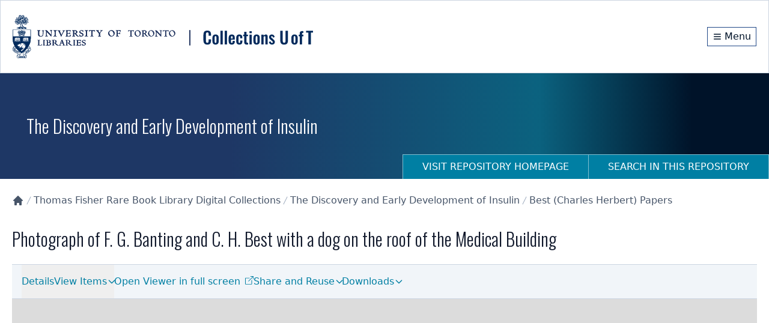

--- FILE ---
content_type: text/x-component
request_url: https://collections.library.utoronto.ca/repository/insulin?_rsc=17urw
body_size: 6284
content:
3:I[4707,[],""]
4:I[6423,[],""]
5:I[9386,["1779","static/chunks/0e762574-f560cd1813f99766.js","8422","static/chunks/66ec4792-6f1be6d8f71c9a2f.js","9956","static/chunks/ee560e2c-b1a79d1a609a5da8.js","5501","static/chunks/c16f53c3-a34253f95b4b9e4a.js","7648","static/chunks/7648-912df05ec44ad799.js","8295","static/chunks/8295-a66994a818b3c76f.js","329","static/chunks/329-bb7cc2b8ff7ed4c7.js","316","static/chunks/316-2638a45c78d35218.js","6795","static/chunks/app/repository/insulin/page-98dd819a54104db1.js"],"default"]
6:I[7042,["1779","static/chunks/0e762574-f560cd1813f99766.js","8422","static/chunks/66ec4792-6f1be6d8f71c9a2f.js","9956","static/chunks/ee560e2c-b1a79d1a609a5da8.js","2376","static/chunks/fca4dd8b-927e5ca738b2ef4b.js","5452","static/chunks/5e22fd23-a4fbf0f72aabb054.js","7648","static/chunks/7648-912df05ec44ad799.js","8295","static/chunks/8295-a66994a818b3c76f.js","9126","static/chunks/9126-afd08ac1b9d640f0.js","8003","static/chunks/8003-28594fbfb4489a54.js","8662","static/chunks/8662-33fc1b23067f4399.js","3185","static/chunks/app/layout-d71636679ab862cd.js"],"default"]
7:I[3632,["1779","static/chunks/0e762574-f560cd1813f99766.js","8422","static/chunks/66ec4792-6f1be6d8f71c9a2f.js","9956","static/chunks/ee560e2c-b1a79d1a609a5da8.js","2376","static/chunks/fca4dd8b-927e5ca738b2ef4b.js","5452","static/chunks/5e22fd23-a4fbf0f72aabb054.js","7648","static/chunks/7648-912df05ec44ad799.js","8295","static/chunks/8295-a66994a818b3c76f.js","9126","static/chunks/9126-afd08ac1b9d640f0.js","8003","static/chunks/8003-28594fbfb4489a54.js","8662","static/chunks/8662-33fc1b23067f4399.js","3185","static/chunks/app/layout-d71636679ab862cd.js"],"default"]
8:I[9769,["1779","static/chunks/0e762574-f560cd1813f99766.js","8422","static/chunks/66ec4792-6f1be6d8f71c9a2f.js","9956","static/chunks/ee560e2c-b1a79d1a609a5da8.js","2376","static/chunks/fca4dd8b-927e5ca738b2ef4b.js","5452","static/chunks/5e22fd23-a4fbf0f72aabb054.js","7648","static/chunks/7648-912df05ec44ad799.js","8295","static/chunks/8295-a66994a818b3c76f.js","9126","static/chunks/9126-afd08ac1b9d640f0.js","8003","static/chunks/8003-28594fbfb4489a54.js","8662","static/chunks/8662-33fc1b23067f4399.js","3185","static/chunks/app/layout-d71636679ab862cd.js"],"default"]
9:"$Sreact.suspense"
a:I[5102,["1779","static/chunks/0e762574-f560cd1813f99766.js","8422","static/chunks/66ec4792-6f1be6d8f71c9a2f.js","9956","static/chunks/ee560e2c-b1a79d1a609a5da8.js","2376","static/chunks/fca4dd8b-927e5ca738b2ef4b.js","5452","static/chunks/5e22fd23-a4fbf0f72aabb054.js","7648","static/chunks/7648-912df05ec44ad799.js","8295","static/chunks/8295-a66994a818b3c76f.js","9126","static/chunks/9126-afd08ac1b9d640f0.js","8003","static/chunks/8003-28594fbfb4489a54.js","8662","static/chunks/8662-33fc1b23067f4399.js","3185","static/chunks/app/layout-d71636679ab862cd.js"],"default"]
b:I[3914,["1779","static/chunks/0e762574-f560cd1813f99766.js","8422","static/chunks/66ec4792-6f1be6d8f71c9a2f.js","9956","static/chunks/ee560e2c-b1a79d1a609a5da8.js","2376","static/chunks/fca4dd8b-927e5ca738b2ef4b.js","5452","static/chunks/5e22fd23-a4fbf0f72aabb054.js","7648","static/chunks/7648-912df05ec44ad799.js","8295","static/chunks/8295-a66994a818b3c76f.js","9126","static/chunks/9126-afd08ac1b9d640f0.js","8003","static/chunks/8003-28594fbfb4489a54.js","8662","static/chunks/8662-33fc1b23067f4399.js","3185","static/chunks/app/layout-d71636679ab862cd.js"],"default"]
c:I[2003,["1779","static/chunks/0e762574-f560cd1813f99766.js","8422","static/chunks/66ec4792-6f1be6d8f71c9a2f.js","9956","static/chunks/ee560e2c-b1a79d1a609a5da8.js","2376","static/chunks/fca4dd8b-927e5ca738b2ef4b.js","5452","static/chunks/5e22fd23-a4fbf0f72aabb054.js","7648","static/chunks/7648-912df05ec44ad799.js","8295","static/chunks/8295-a66994a818b3c76f.js","9126","static/chunks/9126-afd08ac1b9d640f0.js","8003","static/chunks/8003-28594fbfb4489a54.js","8662","static/chunks/8662-33fc1b23067f4399.js","3185","static/chunks/app/layout-d71636679ab862cd.js"],"NavigationHistoryProvider"]
d:I[1251,["1779","static/chunks/0e762574-f560cd1813f99766.js","8422","static/chunks/66ec4792-6f1be6d8f71c9a2f.js","9956","static/chunks/ee560e2c-b1a79d1a609a5da8.js","2376","static/chunks/fca4dd8b-927e5ca738b2ef4b.js","5452","static/chunks/5e22fd23-a4fbf0f72aabb054.js","7648","static/chunks/7648-912df05ec44ad799.js","8295","static/chunks/8295-a66994a818b3c76f.js","9126","static/chunks/9126-afd08ac1b9d640f0.js","8003","static/chunks/8003-28594fbfb4489a54.js","8662","static/chunks/8662-33fc1b23067f4399.js","3185","static/chunks/app/layout-d71636679ab862cd.js"],"default"]
e:I[376,["7601","static/chunks/app/error-01e1ca76d72d4ba6.js"],"default"]
f:I[1684,["7648","static/chunks/7648-912df05ec44ad799.js","9160","static/chunks/app/not-found-67dd68742eee3c95.js"],"default"]
10:I[8443,["7648","static/chunks/7648-912df05ec44ad799.js","9160","static/chunks/app/not-found-67dd68742eee3c95.js"],"default"]
11:I[9704,["1779","static/chunks/0e762574-f560cd1813f99766.js","8422","static/chunks/66ec4792-6f1be6d8f71c9a2f.js","9956","static/chunks/ee560e2c-b1a79d1a609a5da8.js","2376","static/chunks/fca4dd8b-927e5ca738b2ef4b.js","5452","static/chunks/5e22fd23-a4fbf0f72aabb054.js","7648","static/chunks/7648-912df05ec44ad799.js","8295","static/chunks/8295-a66994a818b3c76f.js","9126","static/chunks/9126-afd08ac1b9d640f0.js","8003","static/chunks/8003-28594fbfb4489a54.js","8662","static/chunks/8662-33fc1b23067f4399.js","3185","static/chunks/app/layout-d71636679ab862cd.js"],"default"]
12:I[6527,["1779","static/chunks/0e762574-f560cd1813f99766.js","8422","static/chunks/66ec4792-6f1be6d8f71c9a2f.js","9956","static/chunks/ee560e2c-b1a79d1a609a5da8.js","2376","static/chunks/fca4dd8b-927e5ca738b2ef4b.js","5452","static/chunks/5e22fd23-a4fbf0f72aabb054.js","7648","static/chunks/7648-912df05ec44ad799.js","8295","static/chunks/8295-a66994a818b3c76f.js","9126","static/chunks/9126-afd08ac1b9d640f0.js","8003","static/chunks/8003-28594fbfb4489a54.js","8662","static/chunks/8662-33fc1b23067f4399.js","3185","static/chunks/app/layout-d71636679ab862cd.js"],"default"]
13:I[8003,["1779","static/chunks/0e762574-f560cd1813f99766.js","8422","static/chunks/66ec4792-6f1be6d8f71c9a2f.js","9956","static/chunks/ee560e2c-b1a79d1a609a5da8.js","2376","static/chunks/fca4dd8b-927e5ca738b2ef4b.js","5452","static/chunks/5e22fd23-a4fbf0f72aabb054.js","7648","static/chunks/7648-912df05ec44ad799.js","8295","static/chunks/8295-a66994a818b3c76f.js","9126","static/chunks/9126-afd08ac1b9d640f0.js","8003","static/chunks/8003-28594fbfb4489a54.js","8662","static/chunks/8662-33fc1b23067f4399.js","3185","static/chunks/app/layout-d71636679ab862cd.js"],""]
14:I[4067,["8555","static/chunks/app/loading-4642deded1fa9ea4.js"],"default"]
0:["tRHXQRM0-BK0H_aGm6IGX",[[["",{"children":["repository",{"children":["insulin",{"children":["__PAGE__",{}]}]}]},"$undefined","$undefined",true],["",{"children":["repository",{"children":["insulin",{"children":["__PAGE__",{},[["$L1","$L2",null],null],null]},[null,["$","$L3",null,{"parallelRouterKey":"children","segmentPath":["children","repository","children","insulin","children"],"error":"$undefined","errorStyles":"$undefined","errorScripts":"$undefined","template":["$","$L4",null,{}],"templateStyles":"$undefined","templateScripts":"$undefined","notFound":"$undefined","notFoundStyles":"$undefined"}]],null]},[null,["$","$L3",null,{"parallelRouterKey":"children","segmentPath":["children","repository","children"],"error":"$undefined","errorStyles":"$undefined","errorScripts":"$undefined","template":["$","$L4",null,{}],"templateStyles":"$undefined","templateScripts":"$undefined","notFound":"$undefined","notFoundStyles":"$undefined"}]],null]},[[[["$","link","0",{"rel":"stylesheet","href":"/_next/static/css/b88c4a344b63c5ab.css","precedence":"next","crossOrigin":"$undefined"}]],["$","html",null,{"lang":"en","className":"scroll-smooth","children":[["$","body",null,{"className":"__variable_10f679 __variable_f493cb text-base","children":[["$","a",null,{"href":"#maincontent","id":"skip-nav","className":"sr-only focus:not-sr-only","children":"Skip to main content"}],["$","$L5",null,{"children":[["$","$L6",null,{}],["$","$L7",null,{}],["$","$L8",null,{}],["$","$9",null,{"children":["$","$La",null,{}]}],["$","$Lb",null,{}]]}],["$","div",null,{"className":"flex min-h-screen flex-col","children":[["$","$9",null,{"children":["$","$Lc",null,{"children":["$","$Ld",null,{}]}]}],["$","div",null,{"className":"min-h-20 flex-grow overflow-auto","children":["$","$L3",null,{"parallelRouterKey":"children","segmentPath":["children"],"error":"$e","errorStyles":[],"errorScripts":[],"template":["$","$L4",null,{}],"templateStyles":"$undefined","templateScripts":"$undefined","notFound":["$","main",null,{"id":"maincontent","className":"container mx-auto h-full px-5 pb-20 undefined","children":["$","div",null,{"className":"mt-10 flex h-full w-full content-center","children":["$","div",null,{"className":"m-auto","children":[["$","$Lf",null,{"title":"Page Not Found!","element":"h1"}],["$","p",null,{"className":"mb-10 text-gray-500","children":"The requested page cannot be located. Please check out our homepage for more information and resources."}],["$","$L10",null,{"label":"Return to Homepage","href":"/","className":"mt-10"}]]}]}]}],"notFoundStyles":[]}]}],["$","$L11",null,{}],["$","$L12",null,{}]]}]]}],[["$","$L13",null,{"src":"https://www.googletagmanager.com/gtag/js?id=G-9LB3HETPJ4","strategy":"afterInteractive"}],["$","$L13",null,{"id":"google-analytics","strategy":"afterInteractive","children":"\n              window.dataLayer = window.dataLayer || [];\n              function gtag(){window.dataLayer.push(arguments);}\n              gtag('js', new Date());\n              gtag('config', 'G-9LB3HETPJ4');\n            "}]]]}]],null],[["$","div",null,{"className":"flex h-full w-full flex-col content-center items-center","children":["$","$L14",null,{}]}],[],[]]],["$L15",null]]]]
16:I[2038,["1779","static/chunks/0e762574-f560cd1813f99766.js","8422","static/chunks/66ec4792-6f1be6d8f71c9a2f.js","9956","static/chunks/ee560e2c-b1a79d1a609a5da8.js","5501","static/chunks/c16f53c3-a34253f95b4b9e4a.js","7648","static/chunks/7648-912df05ec44ad799.js","8295","static/chunks/8295-a66994a818b3c76f.js","329","static/chunks/329-bb7cc2b8ff7ed4c7.js","316","static/chunks/316-2638a45c78d35218.js","6795","static/chunks/app/repository/insulin/page-98dd819a54104db1.js"],"default"]
17:I[3746,["1779","static/chunks/0e762574-f560cd1813f99766.js","8422","static/chunks/66ec4792-6f1be6d8f71c9a2f.js","9956","static/chunks/ee560e2c-b1a79d1a609a5da8.js","5501","static/chunks/c16f53c3-a34253f95b4b9e4a.js","7648","static/chunks/7648-912df05ec44ad799.js","8295","static/chunks/8295-a66994a818b3c76f.js","329","static/chunks/329-bb7cc2b8ff7ed4c7.js","316","static/chunks/316-2638a45c78d35218.js","6795","static/chunks/app/repository/insulin/page-98dd819a54104db1.js"],"default"]
19:I[1225,["1779","static/chunks/0e762574-f560cd1813f99766.js","8422","static/chunks/66ec4792-6f1be6d8f71c9a2f.js","9956","static/chunks/ee560e2c-b1a79d1a609a5da8.js","5501","static/chunks/c16f53c3-a34253f95b4b9e4a.js","7648","static/chunks/7648-912df05ec44ad799.js","8295","static/chunks/8295-a66994a818b3c76f.js","329","static/chunks/329-bb7cc2b8ff7ed4c7.js","316","static/chunks/316-2638a45c78d35218.js","6795","static/chunks/app/repository/insulin/page-98dd819a54104db1.js"],"default"]
1a:I[5589,["1779","static/chunks/0e762574-f560cd1813f99766.js","8422","static/chunks/66ec4792-6f1be6d8f71c9a2f.js","9956","static/chunks/ee560e2c-b1a79d1a609a5da8.js","5501","static/chunks/c16f53c3-a34253f95b4b9e4a.js","7648","static/chunks/7648-912df05ec44ad799.js","8295","static/chunks/8295-a66994a818b3c76f.js","329","static/chunks/329-bb7cc2b8ff7ed4c7.js","316","static/chunks/316-2638a45c78d35218.js","6795","static/chunks/app/repository/insulin/page-98dd819a54104db1.js"],"default"]
2c:I[2972,["1779","static/chunks/0e762574-f560cd1813f99766.js","8422","static/chunks/66ec4792-6f1be6d8f71c9a2f.js","9956","static/chunks/ee560e2c-b1a79d1a609a5da8.js","5501","static/chunks/c16f53c3-a34253f95b4b9e4a.js","7648","static/chunks/7648-912df05ec44ad799.js","8295","static/chunks/8295-a66994a818b3c76f.js","329","static/chunks/329-bb7cc2b8ff7ed4c7.js","316","static/chunks/316-2638a45c78d35218.js","6795","static/chunks/app/repository/insulin/page-98dd819a54104db1.js"],""]
2d:I[5878,["1779","static/chunks/0e762574-f560cd1813f99766.js","8422","static/chunks/66ec4792-6f1be6d8f71c9a2f.js","9956","static/chunks/ee560e2c-b1a79d1a609a5da8.js","5501","static/chunks/c16f53c3-a34253f95b4b9e4a.js","7648","static/chunks/7648-912df05ec44ad799.js","8295","static/chunks/8295-a66994a818b3c76f.js","329","static/chunks/329-bb7cc2b8ff7ed4c7.js","316","static/chunks/316-2638a45c78d35218.js","6795","static/chunks/app/repository/insulin/page-98dd819a54104db1.js"],"Image"]
2e:I[1258,["1779","static/chunks/0e762574-f560cd1813f99766.js","8422","static/chunks/66ec4792-6f1be6d8f71c9a2f.js","9956","static/chunks/ee560e2c-b1a79d1a609a5da8.js","5501","static/chunks/c16f53c3-a34253f95b4b9e4a.js","7648","static/chunks/7648-912df05ec44ad799.js","8295","static/chunks/8295-a66994a818b3c76f.js","329","static/chunks/329-bb7cc2b8ff7ed4c7.js","316","static/chunks/316-2638a45c78d35218.js","6795","static/chunks/app/repository/insulin/page-98dd819a54104db1.js"],"default"]
30:I[3806,["1779","static/chunks/0e762574-f560cd1813f99766.js","8422","static/chunks/66ec4792-6f1be6d8f71c9a2f.js","9956","static/chunks/ee560e2c-b1a79d1a609a5da8.js","5501","static/chunks/c16f53c3-a34253f95b4b9e4a.js","7648","static/chunks/7648-912df05ec44ad799.js","8295","static/chunks/8295-a66994a818b3c76f.js","329","static/chunks/329-bb7cc2b8ff7ed4c7.js","316","static/chunks/316-2638a45c78d35218.js","6795","static/chunks/app/repository/insulin/page-98dd819a54104db1.js"],"default"]
31:I[4638,["1779","static/chunks/0e762574-f560cd1813f99766.js","8422","static/chunks/66ec4792-6f1be6d8f71c9a2f.js","9956","static/chunks/ee560e2c-b1a79d1a609a5da8.js","5501","static/chunks/c16f53c3-a34253f95b4b9e4a.js","7648","static/chunks/7648-912df05ec44ad799.js","8295","static/chunks/8295-a66994a818b3c76f.js","329","static/chunks/329-bb7cc2b8ff7ed4c7.js","316","static/chunks/316-2638a45c78d35218.js","6795","static/chunks/app/repository/insulin/page-98dd819a54104db1.js"],"default"]
1e:{"path":"https://collections.library.utoronto.ca/explore/insulin/about/patients","title":"From a Patient's Point of View"}
1f:{"path":"https://collections.library.utoronto.ca/explore/insulin/about/highlights","title":"Selected Highlights"}
20:{"path":"https://collections.library.utoronto.ca/explore/insulin/about/banting","title":"Biography: Banting"}
21:{"path":"https://collections.library.utoronto.ca/explore/insulin/about/best","title":"Biography: Best"}
22:{"path":"https://collections.library.utoronto.ca/explore/insulin/about/collip","title":"Biography: Collip"}
23:{"path":"https://collections.library.utoronto.ca/explore/insulin/about/macleod","title":"Biography: Macleod"}
24:{"path":"https://collections.library.utoronto.ca/explore/insulin/about/timeline","title":"Interactive Timeline"}
1d:["$1e","$1f","$20","$21","$22","$23","$24"]
1c:{"title":"About","path":"https://collections.library.utoronto.ca/explore/insulin","submenu":"$1d"}
25:{"path":"/view/insulin:root","title":"Browse"}
26:{"title":"Contact","path":"https://collections.library.utoronto.ca/explore/insulin/contact_info"}
27:{"path":"https://collections.library.utoronto.ca/explore/insulin/acknowledgements","title":"Acknowledgements"}
28:{"path":"https://collections.library.utoronto.ca/explore/insulin/copyright_info","title":"Copyright Information"}
29:{"path":"https://collections.library.utoronto.ca/explore/insulin/context","title":"Our Context"}
2a:{"path":"https://collections.library.utoronto.ca/explore/insulin/technical","title":"Technical Information"}
2b:{"title":"Thomas Fisher Rare Book Library Homepage","path":"https://fisher.library.utoronto.ca"}
1b:["$1c","$25","$26","$27","$28","$29","$2a","$2b"]
2:[["$","$L16",null,{"label":"The Discovery and Early Development of Insulin","id":"insulin","searchPath":"/search/insulin","isRepositoryHome":true,"containerClass":"bg-[url('/images/repository/insulin/header.jpg')] bg-no-repeat bg-cover bg-right lg:bg-auto","containerBg":"bg-[#0e0e0e]","size":"tall"}],["$","div",null,{"children":["$","$L17",null,{"children":"$L18"}]}],["$","$L5",null,{"children":[["$","div",null,{"className":"container mx-auto px-5 pb-20","children":["$","div",null,{"className":"flex flex-col gap-6 md:flex-row","children":[[["$","div",null,{"className":"hidden w-full flex-col bg-white md:flex md:w-60","children":["$","$L19",null,{"navigation":[{"title":"About","path":"https://collections.library.utoronto.ca/explore/insulin","submenu":[{"path":"https://collections.library.utoronto.ca/explore/insulin/about/patients","title":"From a Patient's Point of View"},{"path":"https://collections.library.utoronto.ca/explore/insulin/about/highlights","title":"Selected Highlights"},{"path":"https://collections.library.utoronto.ca/explore/insulin/about/banting","title":"Biography: Banting"},{"path":"https://collections.library.utoronto.ca/explore/insulin/about/best","title":"Biography: Best"},{"path":"https://collections.library.utoronto.ca/explore/insulin/about/collip","title":"Biography: Collip"},{"path":"https://collections.library.utoronto.ca/explore/insulin/about/macleod","title":"Biography: Macleod"},{"path":"https://collections.library.utoronto.ca/explore/insulin/about/timeline","title":"Interactive Timeline"}]},{"path":"/view/insulin:root","title":"Browse"},{"title":"Contact","path":"https://collections.library.utoronto.ca/explore/insulin/contact_info"},{"path":"https://collections.library.utoronto.ca/explore/insulin/acknowledgements","title":"Acknowledgements"},{"path":"https://collections.library.utoronto.ca/explore/insulin/copyright_info","title":"Copyright Information"},{"path":"https://collections.library.utoronto.ca/explore/insulin/context","title":"Our Context"},{"path":"https://collections.library.utoronto.ca/explore/insulin/technical","title":"Technical Information"},{"title":"Thomas Fisher Rare Book Library Homepage","path":"https://fisher.library.utoronto.ca"}]}]}],["$","div",null,{"className":"md:hidden","children":["$","$L1a",null,{"navigation":"$1b"}]}]],["$","div",null,{"className":"overflow-x-auto md:flex-1","children":["$","div",null,{"id":"maincontent","className":"max-w-full","children":["$","div",null,{"className":"flex max-w-full flex-col space-y-16","children":[["$","section",null,{"role":"contentinfo","aria-label":"About The Discovery and Early Development of Insulin","children":[["$","h2",null,{"children":["$","$L2c",null,{"href":"https://collections.library.utoronto.ca/explore/insulin","children":"About The Discovery and Early Development of Insulin"}]}],["$","$L2d",null,{"src":{"src":"/_next/static/media/banting-best-about.d565548b.jpg","height":370,"width":265,"blurDataURL":"[data-uri]","blurWidth":6,"blurHeight":8},"alt":"","width":275,"height":380,"className":"float-right ml-2"}],["$","p",null,{"children":"The awarding of the Nobel Prize in Medicine to Frederick Banting and J.J.R. Macleod in 1923 formally recognized the tremendous achievement of the Toronto team in discovering and developing insulin, a substance that continues to alleviate the suffering and prevent the death of many millions of diabetics throughout the world."}],["$","p",null,{"children":["This site documents the initial period of the discovery and development of insulin, 1920-1925, here at the University of Toronto. It presents over seven thousand page images reproducing original documents ranging from laboratory notebooks and charts, correspondence, writings, and published papers to photographs, awards, clippings, scrapbooks, printed ephemera and artifacts. Drawing mainly on the Banting, Best and related collections housed at the Thomas Fisher Rare Book Library and the Archives and Records Management Services at the University of Toronto, it also includes significant holdings from the Aventis Pasteur (formerly Connaught) Archives, and the personal collection of Dr. Henry Best."," ",["$","$L2c",null,{"href":"https://collections.library.utoronto.ca/explore/insulin","children":"Read more"}]]}]]}],["$","$9",null,{"children":["$","$L2e",null,{"id":"insulin"}]}],"$L2f",["$","section",null,{"role":"contentinfo","aria-label":"Browse by Collection","children":[["$","h2",null,{"children":["$","$L2c",null,{"href":"/view/insulin:root","children":"Browse by Collection"}]}],["$","div",null,{"className":"3xl:grid-cols-5 grid grid-cols-2 gap-6 md:grid-cols-4","children":[["$","$L2c","insulin:academy",{"className":"hover:cursor-pointer hover:no-underline","href":"/view/insulin:academy","children":["$","div",null,{"className":"flex h-full flex-col border border-gray-300 p-4 hover:shadow-xl","children":[["$","div",null,{"className":"flex-grow","children":[["$","div",null,{"className":"margin-auto flex h-48 justify-center group-hover:opacity-75","children":["$","$L30",null,{"src":"https://static.scholarsportal.info/collectionsuoft/resources/insulin:academy/tn/TN.jpg","alt":"","width":250,"height":250}]}],["$","div",null,{"className":"relative mb-4 mt-2 flex-grow","children":["$","$L31",null,{"title":"Academy of Medicine Collection","langAtt":{"lang":"en"}}]}]]}],["$","div",null,{"className":"break-words text-sm text-gray-500","title":"Digital Identifier: insulin:academy","children":"insulin:academy"}],false]}]}],["$","$L2c","insulin:best",{"className":"hover:cursor-pointer hover:no-underline","href":"/view/insulin:best","children":["$","div",null,{"className":"flex h-full flex-col border border-gray-300 p-4 hover:shadow-xl","children":[["$","div",null,{"className":"flex-grow","children":[["$","div",null,{"className":"margin-auto flex h-48 justify-center group-hover:opacity-75","children":["$","$L30",null,{"src":"https://static.scholarsportal.info/collectionsuoft/resources/insulin:best/tn/TN.jpg","alt":"","width":250,"height":250}]}],["$","div",null,{"className":"relative mb-4 mt-2 flex-grow","children":["$","$L31",null,{"title":"Best (Charles Herbert) Papers","langAtt":{"lang":"en"}}]}]]}],["$","div",null,{"className":"break-words text-sm text-gray-500","title":"Digital Identifier: insulin:best","children":"insulin:best"}],false]}]}],["$","$L2c","insulin:collip",{"className":"hover:cursor-pointer hover:no-underline","href":"/view/insulin:collip","children":["$","div",null,{"className":"flex h-full flex-col border border-gray-300 p-4 hover:shadow-xl","children":[["$","div",null,{"className":"flex-grow","children":[["$","div",null,{"className":"margin-auto flex h-48 justify-center group-hover:opacity-75","children":["$","$L30",null,{"src":"https://static.scholarsportal.info/collectionsuoft/resources/insulin:collip/tn/TN.jpg","alt":"","width":250,"height":250}]}],["$","div",null,{"className":"relative mb-4 mt-2 flex-grow","children":["$","$L31",null,{"title":"Collip (James Bertram) Papers","langAtt":{"lang":"en"}}]}]]}],["$","div",null,{"className":"break-words text-sm text-gray-500","title":"Digital Identifier: insulin:collip","children":"insulin:collip"}],false]}]}],["$","$L2c","insulin:banting",{"className":"hover:cursor-pointer hover:no-underline","href":"/view/insulin:banting","children":["$","div",null,{"className":"flex h-full flex-col border border-gray-300 p-4 hover:shadow-xl","children":[["$","div",null,{"className":"flex-grow","children":[["$","div",null,{"className":"margin-auto flex h-48 justify-center group-hover:opacity-75","children":["$","$L30",null,{"src":"https://static.scholarsportal.info/collectionsuoft/resources/insulin:banting/tn/TN.jpg","alt":"","width":250,"height":250}]}],["$","div",null,{"className":"relative mb-4 mt-2 flex-grow","children":["$","$L31",null,{"title":"F. G. Banting (Frederick Grant, Sir) Papers","langAtt":{"lang":"en"}}]}]]}],["$","div",null,{"className":"break-words text-sm text-gray-500","title":"Digital Identifier: insulin:banting","children":"insulin:banting"}],false]}]}],["$","$L2c","insulin:feasby",{"className":"hover:cursor-pointer hover:no-underline","href":"/view/insulin:feasby","children":["$","div",null,{"className":"flex h-full flex-col border border-gray-300 p-4 hover:shadow-xl","children":[["$","div",null,{"className":"flex-grow","children":[["$","div",null,{"className":"margin-auto flex h-48 justify-center group-hover:opacity-75","children":["$","$L30",null,{"src":"https://static.scholarsportal.info/collectionsuoft/resources/insulin:feasby/tn/TN.jpg","alt":"","width":250,"height":250}]}],["$","div",null,{"className":"relative mb-4 mt-2 flex-grow","children":["$","$L31",null,{"title":"Feasby (William R.) Papers","langAtt":{"lang":"en"}}]}]]}],["$","div",null,{"className":"break-words text-sm text-gray-500","title":"Digital Identifier: insulin:feasby","children":"insulin:feasby"}],false]}]}],["$","$L2c","insulin:other",{"className":"hover:cursor-pointer hover:no-underline","href":"/view/insulin:other","children":["$","div",null,{"className":"flex h-full flex-col border border-gray-300 p-4 hover:shadow-xl","children":[["$","div",null,{"className":"flex-grow","children":[["$","div",null,{"className":"margin-auto flex h-48 justify-center group-hover:opacity-75","children":["$","$L30",null,{"src":"https://static.scholarsportal.info/collectionsuoft/resources/insulin:other/tn/TN.jpg","alt":"","width":250,"height":250}]}],["$","div",null,{"className":"relative mb-4 mt-2 flex-grow","children":["$","$L31",null,{"title":"Gerstein Science Information Centre selected items","langAtt":{"lang":"en"}}]}]]}],["$","div",null,{"className":"break-words text-sm text-gray-500","title":"Digital Identifier: insulin:other","children":"insulin:other"}],false]}]}],["$","$L2c","insulin:hughes",{"className":"hover:cursor-pointer hover:no-underline","href":"/view/insulin:hughes","children":["$","div",null,{"className":"flex h-full flex-col border border-gray-300 p-4 hover:shadow-xl","children":[["$","div",null,{"className":"flex-grow","children":[["$","div",null,{"className":"margin-auto flex h-48 justify-center group-hover:opacity-75","children":["$","$L30",null,{"src":"https://static.scholarsportal.info/collectionsuoft/resources/insulin:hughes/tn/TN.jpg","alt":"","width":250,"height":250}]}],["$","div",null,{"className":"relative mb-4 mt-2 flex-grow","children":["$","$L31",null,{"title":"Hughes (Elizabeth) Papers","langAtt":{"lang":"en"}}]}]]}],["$","div",null,{"className":"break-words text-sm text-gray-500","title":"Digital Identifier: insulin:hughes","children":"insulin:hughes"}],false]}]}],["$","$L2c","insulin:connaught",{"className":"hover:cursor-pointer hover:no-underline","href":"/view/insulin:connaught","children":["$","div",null,{"className":"flex h-full flex-col border border-gray-300 p-4 hover:shadow-xl","children":[["$","div",null,{"className":"flex-grow","children":[["$","div",null,{"className":"margin-auto flex h-48 justify-center group-hover:opacity-75","children":["$","$L30",null,{"src":"https://static.scholarsportal.info/collectionsuoft/resources/insulin:connaught/tn/TN.jpg","alt":"","width":250,"height":250}]}],["$","div",null,{"className":"relative mb-4 mt-2 flex-grow","children":["$","$L31",null,{"title":"Sanofi Pasteur Limited (formerly Connaught)","langAtt":{"lang":"en"}}]}]]}],["$","div",null,{"className":"break-words text-sm text-gray-500","title":"Digital Identifier: insulin:connaught","children":"insulin:connaught"}],false]}]}],["$","$L2c","insulin:insulin",{"className":"hover:cursor-pointer hover:no-underline","href":"/view/insulin:insulin","children":["$","div",null,{"className":"flex h-full flex-col border border-gray-300 p-4 hover:shadow-xl","children":[["$","div",null,{"className":"flex-grow","children":[["$","div",null,{"className":"margin-auto flex h-48 justify-center group-hover:opacity-75","children":["$","$L30",null,{"src":"https://static.scholarsportal.info/collectionsuoft/resources/insulin:insulin/tn/TN.jpg","alt":"","width":250,"height":250}]}],["$","div",null,{"className":"relative mb-4 mt-2 flex-grow","children":["$","$L31",null,{"title":"University of Toronto. Board of Governors. Insulin Committee","langAtt":{"lang":"en"}}]}]]}],["$","div",null,{"className":"break-words text-sm text-gray-500","title":"Digital Identifier: insulin:insulin","children":"insulin:insulin"}],false]}]}],["$","$L2c","insulin:falconer",{"className":"hover:cursor-pointer hover:no-underline","href":"/view/insulin:falconer","children":["$","div",null,{"className":"flex h-full flex-col border border-gray-300 p-4 hover:shadow-xl","children":[["$","div",null,{"className":"flex-grow","children":[["$","div",null,{"className":"margin-auto flex h-48 justify-center group-hover:opacity-75","children":["$","$L30",null,{"src":"https://static.scholarsportal.info/collectionsuoft/resources/insulin:falconer/tn/TN.jpg","alt":"","width":250,"height":250}]}],["$","div",null,{"className":"relative mb-4 mt-2 flex-grow","children":["$","$L31",null,{"title":"University of Toronto. Office of the President","langAtt":{"lang":"en"}}]}]]}],["$","div",null,{"className":"break-words text-sm text-gray-500","title":"Digital Identifier: insulin:falconer","children":"insulin:falconer"}],false]}]}]]}]]}],["$","section",null,{"role":"contentinfo","aria-label":"Timeline","children":[["$","h2",null,{"children":["$","$L2c",null,{"href":"https://collections.library.utoronto.ca","children":"Timeline"}]}],["$","div",null,{"className":"w-full","children":["$","iframe",null,{"allowFullScreen":true,"height":"650","width":"100%","src":"https://cdn.knightlab.com/libs/timeline3/latest/embed/index.html?source=1vsgja5cNRLV4M7JNUnY112lMpJkYhs8LaWRL9cqe6F4&font=Default&lang=en&initial_zoom=2&height=650"}]}]]}]]}]}]}]]}]}],["$","section",null,{"role":"contentinfo","className":"mt-10 bg-gray-100","children":["$","div",null,{"className":"container mx-auto p-10","children":[["$","h2",null,{"children":"Sponsors"}],["$","div",null,{"className":"flex align-top","children":[["$","$L2c",null,{"href":"https://www.unesco.org/en/brief","children":["$","$L2d",null,{"src":{"src":"/_next/static/media/unesco_logo.e296cdde.png","height":514,"width":659,"blurDataURL":"[data-uri]","blurWidth":8,"blurHeight":6},"alt":"UNESCO in brief","width":288,"height":225}]}],["$","$L2c",null,{"href":"https://www.unesco.org/en/memory-world/discovery-insulin-and-its-worldwide-impact","children":["$","$L2d",null,{"src":{"src":"/_next/static/media/unesco_international_register_logo.ef9e2ca9.png","height":152,"width":200,"blurDataURL":"[data-uri]","blurWidth":8,"blurHeight":6},"width":200,"alt":"UNESCO logo"}]}]]}]]}]}]]}]]
15:[["$","meta","0",{"name":"viewport","content":"width=device-width, initial-scale=1"}],["$","meta","1",{"charSet":"utf-8"}],["$","title","2",{"children":"Collections U of T"}],["$","meta","3",{"name":"description","content":"Digital image, manuscripts, journal and papers collections developed at the University of Toronto."}],["$","link","4",{"rel":"icon","href":"/favicon.ico","type":"image/x-icon","sizes":"16x16"}],["$","link","5",{"rel":"icon","href":"/favicon.ico"}],["$","meta","6",{"name":"next-size-adjust"}]]
1:null
18:["$","div",null,{"className":"text py-6 lg:flex lg:justify-between","children":["$","div",null,{"className":"items-centers flex-grow lg:flex lg:flex-row","children":["$","nav",null,{"className":"","aria-label":"Breadcrumb","children":["$","ol",null,{"role":"list","children":[["$","li","homelink",{"className":"inline-block","children":["$","$L2c",null,{"href":"/","className":"text-gray-600 hover:text-gray-900","children":[["$","svg",null,{"stroke":"currentColor","fill":"currentColor","strokeWidth":"0","viewBox":"0 0 20 20","aria-hidden":"true","className":"h-5 w-5 flex-shrink-0","children":["$undefined",[["$","path","0",{"d":"M10.707 2.293a1 1 0 00-1.414 0l-7 7a1 1 0 001.414 1.414L4 10.414V17a1 1 0 001 1h2a1 1 0 001-1v-2a1 1 0 011-1h2a1 1 0 011 1v2a1 1 0 001 1h2a1 1 0 001-1v-6.586l.293.293a1 1 0 001.414-1.414l-7-7z","children":[]}]]],"style":{"color":"$undefined"},"height":"1em","width":"1em","xmlns":"http://www.w3.org/2000/svg"}],["$","span",null,{"className":"sr-only","children":"Collections U of T Homepage"}]]}]}],[["$","li","/repositories",{"className":"inline-block","children":["$","div","/repositories",{"className":"flex items-center","children":[["$","svg",null,{"className":"h-5 w-4 flex-shrink-0 text-gray-400","fill":"currentColor","viewBox":"0 0 20 20","aria-hidden":"true","children":["$","path",null,{"d":"M5.555 17.776l8-16 .894.448-8 16-.894-.448z"}]}],["$","a",null,{"href":"/repositories","className":"text-gray-600 hover:text-gray-900","aria-current":"$undefined","children":"Repositories"}]]}]}],["$","li","/repository/insulin",{"className":"inline-block","children":["$","div","/repository/insulin",{"className":"flex items-center","children":[["$","svg",null,{"className":"h-5 w-4 flex-shrink-0 text-gray-400","fill":"currentColor","viewBox":"0 0 20 20","aria-hidden":"true","children":["$","path",null,{"d":"M5.555 17.776l8-16 .894.448-8 16-.894-.448z"}]}],["$","span",null,{"className":"text-gray-500","children":"The Discovery and Early Development of Insulin"}]]}]}]]]}]}]}]}]
2f:["$","section",null,{"role":"contentinfo","aria-label":"Browse by Media","children":[["$","h2",null,{"children":["Browse by ","Media"]}],["$","$9",null,{"fallback":"<>Loading...</>","children":[["$","div",null,{"className":"","children":[["$","a","browseby-Media0",{"className":"mb-2 mr-2 rounded-md p-2 bg-accent-900 text-white hover:bg-accent-700 inline-block ","href":"/search/insulin?limitItemType=0&media=letter","children":["letter",["$","span",null,{"className":"ml-2 text-sm","children":["(",468,")"]}]]}],["$","a","browseby-Media1",{"className":"mb-2 mr-2 rounded-md p-2 bg-accent-900 text-white hover:bg-accent-700 inline-block ","href":"/search/insulin?limitItemType=0&media=clipping","children":["clipping",["$","span",null,{"className":"ml-2 text-sm","children":["(",195,")"]}]]}],["$","a","browseby-Media2",{"className":"mb-2 mr-2 rounded-md p-2 bg-accent-900 text-white hover:bg-accent-700 inline-block ","href":"/search/insulin?limitItemType=0&media=published+text","children":["published text",["$","span",null,{"className":"ml-2 text-sm","children":["(",192,")"]}]]}],["$","a","browseby-Media3",{"className":"mb-2 mr-2 rounded-md p-2 bg-accent-900 text-white hover:bg-accent-700 inline-block ","href":"/search/insulin?limitItemType=0&media=photograph","children":["photograph",["$","span",null,{"className":"ml-2 text-sm","children":["(",137,")"]}]]}],["$","a","browseby-Media4",{"className":"mb-2 mr-2 rounded-md p-2 bg-accent-900 text-white hover:bg-accent-700 inline-block ","href":"/search/insulin?limitItemType=0&media=writing","children":["writing",["$","span",null,{"className":"ml-2 text-sm","children":["(",52,")"]}]]}],["$","a","browseby-Media5",{"className":"mb-2 mr-2 rounded-md p-2 bg-accent-900 text-white hover:bg-accent-700 inline-block ","href":"/search/insulin?limitItemType=0&media=ephemera","children":["ephemera",["$","span",null,{"className":"ml-2 text-sm","children":["(",24,")"]}]]}],["$","a","browseby-Media6",{"className":"mb-2 mr-2 rounded-md p-2 bg-accent-900 text-white hover:bg-accent-700 inline-block ","href":"/search/insulin?limitItemType=0&media=legal","children":["legal",["$","span",null,{"className":"ml-2 text-sm","children":["(",22,")"]}]]}],["$","a","browseby-Media7",{"className":"mb-2 mr-2 rounded-md p-2 bg-accent-900 text-white hover:bg-accent-700 inline-block ","href":"/search/insulin?limitItemType=0&media=notebook","children":["notebook",["$","span",null,{"className":"ml-2 text-sm","children":["(",22,")"]}]]}],["$","a","browseby-Media8",{"className":"mb-2 mr-2 rounded-md p-2 bg-accent-900 text-white hover:bg-accent-700 inline-block ","href":"/search/insulin?limitItemType=0&media=artifact","children":["artifact",["$","span",null,{"className":"ml-2 text-sm","children":["(",16,")"]}]]}],["$","a","browseby-Media9",{"className":"mb-2 mr-2 rounded-md p-2 bg-accent-900 text-white hover:bg-accent-700 inline-block ","href":"/search/insulin?limitItemType=0&media=chart","children":["chart",["$","span",null,{"className":"ml-2 text-sm","children":["(",16,")"]}]]}],["$","a","browseby-Media10",{"className":"mb-2 mr-2 rounded-md p-2 bg-accent-900 text-white hover:bg-accent-700 inline-block ","href":"/search/insulin?limitItemType=0&media=award","children":["award",["$","span",null,{"className":"ml-2 text-sm","children":["(",13,")"]}]]}],["$","a","browseby-Media11",{"className":"mb-2 mr-2 rounded-md p-2 bg-accent-900 text-white hover:bg-accent-700 inline-block ","href":"/search/insulin?limitItemType=0&media=scrapbook","children":["scrapbook",["$","span",null,{"className":"ml-2 text-sm","children":["(",3,")"]}]]}]]}],["$","div",null,{"className":"mt-2","children":["$","$L2c",null,{"href":"/search/insulin","children":["View more terms on the search page",["$","svg",null,{"stroke":"currentColor","fill":"none","strokeWidth":"2","viewBox":"0 0 24 24","strokeLinecap":"round","strokeLinejoin":"round","className":"ml-1 inline-block","children":["$undefined",[["$","line","0",{"x1":"5","y1":"12","x2":"19","y2":"12","children":[]}],["$","polyline","1",{"points":"12 5 19 12 12 19","children":[]}]]],"style":{"color":"$undefined"},"height":"1em","width":"1em","xmlns":"http://www.w3.org/2000/svg"}]]}]}]]}]]}]
